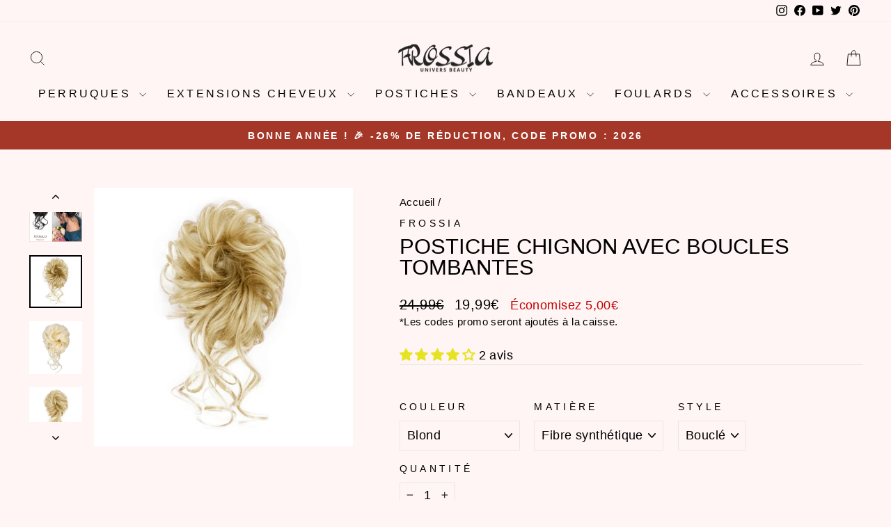

--- FILE ---
content_type: text/javascript; charset=utf-8
request_url: https://frossia.com/products/postiche-chignon-avec-boucles-tombantes.js
body_size: 2335
content:
{"id":7924912914666,"title":"Postiche Chignon avec Boucles Tombantes","handle":"postiche-chignon-avec-boucles-tombantes","description":"\u003ch2\u003ePostiche chignon avec boucles tombantes qui peut être attaché facilement avec son élastique intégré.\u003c\/h2\u003e\n\u003cp\u003eTout d’abord, cet rajout de cheveux pour femme est conçu pour réaliser facilement une coiffure chignon avec jolies boucles tombantes. De plus, le faux chignon avec cheveux tombantes bouclés est indétectable et semble à des vrais cheveux humains. Effectivement, c'est la meilleure solution pour coiffer facilement vos cheveux pour une fête, une soirée ou une occasion spéciale.\u003c\/p\u003e\n\u003cp style=\"text-decoration: underline;\"\u003eCaractéristiques :\u003c\/p\u003e\n\u003cul\u003e\n\u003cli\u003eType : Extension de cheveux pour chignon.\u003c\/li\u003e\n\u003cli\u003eMatière : Fibre synthétique de haute qualité résistante à la chaleur.\u003c\/li\u003e\n\u003cli\u003eAspect de cheveux naturel, comme les vrai cheveux humains.\u003c\/li\u003e\n\u003cli\u003eType Cheveux : Bouclés.\u003c\/li\u003e\n\u003cli\u003eCouleurs : Blonds, Blond Méché, Roux, Châtain Méché, Châtain, Brun, Brun Méché, Noir, Gris, Rouge.\u003c\/li\u003e\n\u003cli\u003eSystème d'accroche : Chouchou élastique extensible.\u003c\/li\u003e\n\u003cli\u003ePoids : 45 g.\u003c\/li\u003e\n\u003c\/ul\u003e\n\u003cp\u003eN'hésitez pas à découvrir toute la collection de \u003ca href=\"https:\/\/frossia.com\/collections\/postiche-chignon\" title=\"Postiche Chignons\" target=\"_blank\"\u003ePostiche Chignons\u003c\/a\u003e, ainsi que toutes nos \u003ca href=\"https:\/\/frossia.com\/collections\/postiche\" title=\"postiches\" target=\"_blank\"\u003epostiches\u003c\/a\u003e pour femme.\u003cbr\u003eSi vous souhaitez voir un autre modèle, alors nous vous invitons à découvrir : \u003ca href=\"https:\/\/frossia.com\/collections\/postiche-chignon\/products\/faux-chignon\" title=\"Faux Chignon XXL\" target=\"_blank\"\u003eFaux Chignon XXL\u003c\/a\u003e.\u003c\/p\u003e","published_at":"2022-09-21T11:29:25+02:00","created_at":"2022-09-21T10:50:19+02:00","vendor":"Frossia","type":"Extensions de cheveux","tags":["boucles tombantes","bouclé","Bouclée","décoiffé","elastique","Extension Cheveux","mariage","synthétique"],"price":1999,"price_min":1999,"price_max":1999,"available":true,"price_varies":false,"compare_at_price":2499,"compare_at_price_min":2499,"compare_at_price_max":2499,"compare_at_price_varies":false,"variants":[{"id":43526742671594,"title":"Blond \/ Fibre synthétique \/ Bouclé","option1":"Blond","option2":"Fibre synthétique","option3":"Bouclé","sku":"PCBT#M22","requires_shipping":true,"taxable":false,"featured_image":{"id":38107926331626,"product_id":7924912914666,"position":2,"created_at":"2022-09-21T11:05:09+02:00","updated_at":"2022-09-21T11:21:18+02:00","alt":"Postiche Chignon avec Boucles Tombantes Blonde | Frossia","width":1080,"height":1080,"src":"https:\/\/cdn.shopify.com\/s\/files\/1\/0112\/5757\/7534\/products\/postiche-chignon-avec-boucles-tombantes-blond.png?v=1663752078","variant_ids":[43526742671594]},"available":true,"name":"Postiche Chignon avec Boucles Tombantes - Blond \/ Fibre synthétique \/ Bouclé","public_title":"Blond \/ Fibre synthétique \/ Bouclé","options":["Blond","Fibre synthétique","Bouclé"],"price":1999,"weight":90,"compare_at_price":2499,"inventory_management":"shopify","barcode":"","featured_media":{"alt":"Postiche Chignon avec Boucles Tombantes Blonde | Frossia","id":30716042739946,"position":2,"preview_image":{"aspect_ratio":1.0,"height":1080,"width":1080,"src":"https:\/\/cdn.shopify.com\/s\/files\/1\/0112\/5757\/7534\/products\/postiche-chignon-avec-boucles-tombantes-blond.png?v=1663752078"}},"requires_selling_plan":false,"selling_plan_allocations":[]},{"id":43526742638826,"title":"Blond Clair \/ Fibre synthétique \/ Bouclé","option1":"Blond Clair","option2":"Fibre synthétique","option3":"Bouclé","sku":"PCBT#613","requires_shipping":true,"taxable":false,"featured_image":{"id":38108032532714,"product_id":7924912914666,"position":3,"created_at":"2022-09-21T11:25:50+02:00","updated_at":"2022-09-21T11:25:56+02:00","alt":"Postiche Chignon avec Boucles Tombantes Blond Clair | Frossia","width":1080,"height":1080,"src":"https:\/\/cdn.shopify.com\/s\/files\/1\/0112\/5757\/7534\/products\/postiche-chignon-avec-boucles-tombantes-blond-clair.png?v=1663752356","variant_ids":[43526742638826]},"available":true,"name":"Postiche Chignon avec Boucles Tombantes - Blond Clair \/ Fibre synthétique \/ Bouclé","public_title":"Blond Clair \/ Fibre synthétique \/ Bouclé","options":["Blond Clair","Fibre synthétique","Bouclé"],"price":1999,"weight":90,"compare_at_price":2499,"inventory_management":"shopify","barcode":"","featured_media":{"alt":"Postiche Chignon avec Boucles Tombantes Blond Clair | Frossia","id":30716150677738,"position":3,"preview_image":{"aspect_ratio":1.0,"height":1080,"width":1080,"src":"https:\/\/cdn.shopify.com\/s\/files\/1\/0112\/5757\/7534\/products\/postiche-chignon-avec-boucles-tombantes-blond-clair.png?v=1663752356"}},"requires_selling_plan":false,"selling_plan_allocations":[]},{"id":43526742769898,"title":"Roux \/ Fibre synthétique \/ Bouclé","option1":"Roux","option2":"Fibre synthétique","option3":"Bouclé","sku":"PCBT#30","requires_shipping":true,"taxable":false,"featured_image":{"id":38107926921450,"product_id":7924912914666,"position":7,"created_at":"2022-09-21T11:05:09+02:00","updated_at":"2022-09-21T11:25:56+02:00","alt":"Postiche Chignon avec Boucles Tombantes Roux | Frossia","width":1080,"height":1080,"src":"https:\/\/cdn.shopify.com\/s\/files\/1\/0112\/5757\/7534\/products\/postiche-chignon-avec-boucles-tombantes-roux.png?v=1663752356","variant_ids":[43526742769898]},"available":true,"name":"Postiche Chignon avec Boucles Tombantes - Roux \/ Fibre synthétique \/ Bouclé","public_title":"Roux \/ Fibre synthétique \/ Bouclé","options":["Roux","Fibre synthétique","Bouclé"],"price":1999,"weight":90,"compare_at_price":2499,"inventory_management":"shopify","barcode":"","featured_media":{"alt":"Postiche Chignon avec Boucles Tombantes Roux | Frossia","id":30716043100394,"position":7,"preview_image":{"aspect_ratio":1.0,"height":1080,"width":1080,"src":"https:\/\/cdn.shopify.com\/s\/files\/1\/0112\/5757\/7534\/products\/postiche-chignon-avec-boucles-tombantes-roux.png?v=1663752356"}},"requires_selling_plan":false,"selling_plan_allocations":[]},{"id":43526742802666,"title":"Blond Méché \/ Fibre synthétique \/ Bouclé","option1":"Blond Méché","option2":"Fibre synthétique","option3":"Bouclé","sku":"PCBT#22H613","requires_shipping":true,"taxable":false,"featured_image":{"id":38107926462698,"product_id":7924912914666,"position":4,"created_at":"2022-09-21T11:05:09+02:00","updated_at":"2022-09-21T11:25:56+02:00","alt":"Postiche Chignon avec Boucles Tombantes Blond Clair Méché | Frossia","width":1080,"height":1080,"src":"https:\/\/cdn.shopify.com\/s\/files\/1\/0112\/5757\/7534\/products\/postiche-chignon-avec-boucles-tombantes-blond-clair-meche.png?v=1663752356","variant_ids":[43526742802666]},"available":true,"name":"Postiche Chignon avec Boucles Tombantes - Blond Méché \/ Fibre synthétique \/ Bouclé","public_title":"Blond Méché \/ Fibre synthétique \/ Bouclé","options":["Blond Méché","Fibre synthétique","Bouclé"],"price":1999,"weight":90,"compare_at_price":2499,"inventory_management":"shopify","barcode":"","featured_media":{"alt":"Postiche Chignon avec Boucles Tombantes Blond Clair Méché | Frossia","id":30716042674410,"position":4,"preview_image":{"aspect_ratio":1.0,"height":1080,"width":1080,"src":"https:\/\/cdn.shopify.com\/s\/files\/1\/0112\/5757\/7534\/products\/postiche-chignon-avec-boucles-tombantes-blond-clair-meche.png?v=1663752356"}},"requires_selling_plan":false,"selling_plan_allocations":[]},{"id":43526742835434,"title":"Caramel Méché \/ Fibre synthétique \/ Bouclé","option1":"Caramel Méché","option2":"Fibre synthétique","option3":"Bouclé","sku":"PCBT#24H613","requires_shipping":true,"taxable":false,"featured_image":{"id":38107926429930,"product_id":7924912914666,"position":5,"created_at":"2022-09-21T11:05:09+02:00","updated_at":"2022-09-21T11:25:56+02:00","alt":"Postiche Chignon avec Boucles Tombantes Blond Méché | Frossia","width":1080,"height":1080,"src":"https:\/\/cdn.shopify.com\/s\/files\/1\/0112\/5757\/7534\/products\/postiche-chignon-avec-boucles-tombantes-blond-meche.png?v=1663752356","variant_ids":[43526742835434]},"available":true,"name":"Postiche Chignon avec Boucles Tombantes - Caramel Méché \/ Fibre synthétique \/ Bouclé","public_title":"Caramel Méché \/ Fibre synthétique \/ Bouclé","options":["Caramel Méché","Fibre synthétique","Bouclé"],"price":1999,"weight":90,"compare_at_price":2499,"inventory_management":"shopify","barcode":"","featured_media":{"alt":"Postiche Chignon avec Boucles Tombantes Blond Méché | Frossia","id":30716042707178,"position":5,"preview_image":{"aspect_ratio":1.0,"height":1080,"width":1080,"src":"https:\/\/cdn.shopify.com\/s\/files\/1\/0112\/5757\/7534\/products\/postiche-chignon-avec-boucles-tombantes-blond-meche.png?v=1663752356"}},"requires_selling_plan":false,"selling_plan_allocations":[]},{"id":43526742868202,"title":"Châtain Méché \/ Fibre synthétique \/ Bouclé","option1":"Châtain Méché","option2":"Fibre synthétique","option3":"Bouclé","sku":"PCBT#27T613","requires_shipping":true,"taxable":false,"featured_image":{"id":38107926757610,"product_id":7924912914666,"position":6,"created_at":"2022-09-21T11:05:09+02:00","updated_at":"2022-09-21T11:25:56+02:00","alt":"Postiche Chignon avec Boucles Tombantes Chatain Méché | Frossia","width":1080,"height":1080,"src":"https:\/\/cdn.shopify.com\/s\/files\/1\/0112\/5757\/7534\/products\/postiche-chignon-avec-boucles-tombantes-chatain-meche.png?v=1663752356","variant_ids":[43526742868202]},"available":true,"name":"Postiche Chignon avec Boucles Tombantes - Châtain Méché \/ Fibre synthétique \/ Bouclé","public_title":"Châtain Méché \/ Fibre synthétique \/ Bouclé","options":["Châtain Méché","Fibre synthétique","Bouclé"],"price":1999,"weight":90,"compare_at_price":2499,"inventory_management":"shopify","barcode":"","featured_media":{"alt":"Postiche Chignon avec Boucles Tombantes Chatain Méché | Frossia","id":30716042871018,"position":6,"preview_image":{"aspect_ratio":1.0,"height":1080,"width":1080,"src":"https:\/\/cdn.shopify.com\/s\/files\/1\/0112\/5757\/7534\/products\/postiche-chignon-avec-boucles-tombantes-chatain-meche.png?v=1663752356"}},"requires_selling_plan":false,"selling_plan_allocations":[]},{"id":43526796738794,"title":"Brun Méché \/ Fibre synthétique \/ Bouclé","option1":"Brun Méché","option2":"Fibre synthétique","option3":"Bouclé","sku":"PCBT#6H613","requires_shipping":true,"taxable":false,"featured_image":{"id":38107927249130,"product_id":7924912914666,"position":11,"created_at":"2022-09-21T11:05:09+02:00","updated_at":"2022-09-21T11:25:56+02:00","alt":"Postiche Chignon avec Boucles Tombantes Brun Méché | Frossia","width":1080,"height":1080,"src":"https:\/\/cdn.shopify.com\/s\/files\/1\/0112\/5757\/7534\/products\/postiche-chignon-avec-boucles-tombantes-brun-meche.png?v=1663752356","variant_ids":[43526796738794]},"available":true,"name":"Postiche Chignon avec Boucles Tombantes - Brun Méché \/ Fibre synthétique \/ Bouclé","public_title":"Brun Méché \/ Fibre synthétique \/ Bouclé","options":["Brun Méché","Fibre synthétique","Bouclé"],"price":1999,"weight":90,"compare_at_price":2499,"inventory_management":"shopify","barcode":"","featured_media":{"alt":"Postiche Chignon avec Boucles Tombantes Brun Méché | Frossia","id":30716042772714,"position":11,"preview_image":{"aspect_ratio":1.0,"height":1080,"width":1080,"src":"https:\/\/cdn.shopify.com\/s\/files\/1\/0112\/5757\/7534\/products\/postiche-chignon-avec-boucles-tombantes-brun-meche.png?v=1663752356"}},"requires_selling_plan":false,"selling_plan_allocations":[]},{"id":43526742900970,"title":"Châtain Clair \/ Fibre synthétique \/ Bouclé","option1":"Châtain Clair","option2":"Fibre synthétique","option3":"Bouclé","sku":"PCBT#6","requires_shipping":true,"taxable":false,"featured_image":{"id":38107927150826,"product_id":7924912914666,"position":8,"created_at":"2022-09-21T11:05:09+02:00","updated_at":"2022-09-21T11:25:56+02:00","alt":"Postiche Chignon avec Boucles Tombantes Chatain Clair | Frossia","width":1080,"height":1080,"src":"https:\/\/cdn.shopify.com\/s\/files\/1\/0112\/5757\/7534\/products\/postiche-chignon-avec-boucles-tombantes-chatain-clair.png?v=1663752356","variant_ids":[43526742900970]},"available":true,"name":"Postiche Chignon avec Boucles Tombantes - Châtain Clair \/ Fibre synthétique \/ Bouclé","public_title":"Châtain Clair \/ Fibre synthétique \/ Bouclé","options":["Châtain Clair","Fibre synthétique","Bouclé"],"price":1999,"weight":90,"compare_at_price":2499,"inventory_management":"shopify","barcode":"","featured_media":{"alt":"Postiche Chignon avec Boucles Tombantes Chatain Clair | Frossia","id":30716042838250,"position":8,"preview_image":{"aspect_ratio":1.0,"height":1080,"width":1080,"src":"https:\/\/cdn.shopify.com\/s\/files\/1\/0112\/5757\/7534\/products\/postiche-chignon-avec-boucles-tombantes-chatain-clair.png?v=1663752356"}},"requires_selling_plan":false,"selling_plan_allocations":[]},{"id":43526742933738,"title":"Châtain \/ Fibre synthétique \/ Bouclé","option1":"Châtain","option2":"Fibre synthétique","option3":"Bouclé","sku":"PCBT#M2\/30","requires_shipping":true,"taxable":false,"featured_image":{"id":38107927183594,"product_id":7924912914666,"position":9,"created_at":"2022-09-21T11:05:09+02:00","updated_at":"2022-09-21T11:25:56+02:00","alt":"Postiche Chignon avec Boucles Tombantes Chatain | Frossia","width":1080,"height":1080,"src":"https:\/\/cdn.shopify.com\/s\/files\/1\/0112\/5757\/7534\/products\/postiche-chignon-avec-boucles-tombantes-chatain.png?v=1663752356","variant_ids":[43526742933738]},"available":true,"name":"Postiche Chignon avec Boucles Tombantes - Châtain \/ Fibre synthétique \/ Bouclé","public_title":"Châtain \/ Fibre synthétique \/ Bouclé","options":["Châtain","Fibre synthétique","Bouclé"],"price":1999,"weight":90,"compare_at_price":2499,"inventory_management":"shopify","barcode":"","featured_media":{"alt":"Postiche Chignon avec Boucles Tombantes Chatain | Frossia","id":30716042903786,"position":9,"preview_image":{"aspect_ratio":1.0,"height":1080,"width":1080,"src":"https:\/\/cdn.shopify.com\/s\/files\/1\/0112\/5757\/7534\/products\/postiche-chignon-avec-boucles-tombantes-chatain.png?v=1663752356"}},"requires_selling_plan":false,"selling_plan_allocations":[]},{"id":43526742999274,"title":"Brun \/ Fibre synthétique \/ Bouclé","option1":"Brun","option2":"Fibre synthétique","option3":"Bouclé","sku":"PCBT#2","requires_shipping":true,"taxable":false,"featured_image":{"id":38107926364394,"product_id":7924912914666,"position":13,"created_at":"2022-09-21T11:05:09+02:00","updated_at":"2022-09-21T11:25:56+02:00","alt":"Postiche Chignon avec Boucles Tombantes Brun | Frossia","width":1080,"height":1080,"src":"https:\/\/cdn.shopify.com\/s\/files\/1\/0112\/5757\/7534\/products\/postiche-chignon-avec-boucles-tombantes-brun.png?v=1663752356","variant_ids":[43526742999274]},"available":true,"name":"Postiche Chignon avec Boucles Tombantes - Brun \/ Fibre synthétique \/ Bouclé","public_title":"Brun \/ Fibre synthétique \/ Bouclé","options":["Brun","Fibre synthétique","Bouclé"],"price":1999,"weight":90,"compare_at_price":2499,"inventory_management":"shopify","barcode":"","featured_media":{"alt":"Postiche Chignon avec Boucles Tombantes Brun | Frossia","id":30716042805482,"position":13,"preview_image":{"aspect_ratio":1.0,"height":1080,"width":1080,"src":"https:\/\/cdn.shopify.com\/s\/files\/1\/0112\/5757\/7534\/products\/postiche-chignon-avec-boucles-tombantes-brun.png?v=1663752356"}},"requires_selling_plan":false,"selling_plan_allocations":[]},{"id":43526743032042,"title":"Noir \/ Fibre synthétique \/ Bouclé","option1":"Noir","option2":"Fibre synthétique","option3":"Bouclé","sku":"PCBT#1B","requires_shipping":true,"taxable":false,"featured_image":{"id":38107926298858,"product_id":7924912914666,"position":12,"created_at":"2022-09-21T11:05:09+02:00","updated_at":"2022-09-21T11:25:56+02:00","alt":"Postiche Chignon avec Boucles Tombantes Noir | Frossia","width":1080,"height":1080,"src":"https:\/\/cdn.shopify.com\/s\/files\/1\/0112\/5757\/7534\/products\/postiche-chignon-avec-boucles-tombantes-noir.png?v=1663752356","variant_ids":[43526743032042]},"available":true,"name":"Postiche Chignon avec Boucles Tombantes - Noir \/ Fibre synthétique \/ Bouclé","public_title":"Noir \/ Fibre synthétique \/ Bouclé","options":["Noir","Fibre synthétique","Bouclé"],"price":1999,"weight":90,"compare_at_price":2499,"inventory_management":"shopify","barcode":"","featured_media":{"alt":"Postiche Chignon avec Boucles Tombantes Noir | Frossia","id":30716043002090,"position":12,"preview_image":{"aspect_ratio":1.0,"height":1080,"width":1080,"src":"https:\/\/cdn.shopify.com\/s\/files\/1\/0112\/5757\/7534\/products\/postiche-chignon-avec-boucles-tombantes-noir.png?v=1663752356"}},"requires_selling_plan":false,"selling_plan_allocations":[]},{"id":43526743064810,"title":"Gris \/ Fibre synthétique \/ Bouclé","option1":"Gris","option2":"Fibre synthétique","option3":"Bouclé","sku":"PCBT#171","requires_shipping":true,"taxable":false,"featured_image":{"id":38107926561002,"product_id":7924912914666,"position":14,"created_at":"2022-09-21T11:05:09+02:00","updated_at":"2022-09-21T11:25:56+02:00","alt":"Postiche Chignon avec Boucles Tombantes Gris | Frossia","width":1080,"height":1080,"src":"https:\/\/cdn.shopify.com\/s\/files\/1\/0112\/5757\/7534\/products\/postiche-chignon-avec-boucles-tombantes-gris.png?v=1663752356","variant_ids":[43526743064810]},"available":true,"name":"Postiche Chignon avec Boucles Tombantes - Gris \/ Fibre synthétique \/ Bouclé","public_title":"Gris \/ Fibre synthétique \/ Bouclé","options":["Gris","Fibre synthétique","Bouclé"],"price":1999,"weight":90,"compare_at_price":2499,"inventory_management":"shopify","barcode":"","featured_media":{"alt":"Postiche Chignon avec Boucles Tombantes Gris | Frossia","id":30716042969322,"position":14,"preview_image":{"aspect_ratio":1.0,"height":1080,"width":1080,"src":"https:\/\/cdn.shopify.com\/s\/files\/1\/0112\/5757\/7534\/products\/postiche-chignon-avec-boucles-tombantes-gris.png?v=1663752356"}},"requires_selling_plan":false,"selling_plan_allocations":[]},{"id":43526743097578,"title":"Gris Clair \/ Fibre synthétique \/ Bouclé","option1":"Gris Clair","option2":"Fibre synthétique","option3":"Bouclé","sku":"PCBT#dimgray","requires_shipping":true,"taxable":false,"featured_image":{"id":38107926397162,"product_id":7924912914666,"position":15,"created_at":"2022-09-21T11:05:09+02:00","updated_at":"2022-09-21T11:25:56+02:00","alt":"Postiche Chignon avec Boucles Tombantes Gris Clair | Frossia","width":1080,"height":1080,"src":"https:\/\/cdn.shopify.com\/s\/files\/1\/0112\/5757\/7534\/products\/postiche-chignon-avec-boucles-tombantes-gris-clair.png?v=1663752356","variant_ids":[43526743097578]},"available":true,"name":"Postiche Chignon avec Boucles Tombantes - Gris Clair \/ Fibre synthétique \/ Bouclé","public_title":"Gris Clair \/ Fibre synthétique \/ Bouclé","options":["Gris Clair","Fibre synthétique","Bouclé"],"price":1999,"weight":90,"compare_at_price":2499,"inventory_management":"shopify","barcode":"","featured_media":{"alt":"Postiche Chignon avec Boucles Tombantes Gris Clair | Frossia","id":30716042936554,"position":15,"preview_image":{"aspect_ratio":1.0,"height":1080,"width":1080,"src":"https:\/\/cdn.shopify.com\/s\/files\/1\/0112\/5757\/7534\/products\/postiche-chignon-avec-boucles-tombantes-gris-clair.png?v=1663752356"}},"requires_selling_plan":false,"selling_plan_allocations":[]},{"id":43526743130346,"title":"Auburn \/ Fibre synthétique \/ Bouclé","option1":"Auburn","option2":"Fibre synthétique","option3":"Bouclé","sku":"PCBT#33","requires_shipping":true,"taxable":false,"featured_image":{"id":38107927085290,"product_id":7924912914666,"position":10,"created_at":"2022-09-21T11:05:09+02:00","updated_at":"2022-09-21T11:25:56+02:00","alt":"Postiche Chignon avec Boucles Tombantes Chatain Acajou | Frossia","width":1080,"height":1080,"src":"https:\/\/cdn.shopify.com\/s\/files\/1\/0112\/5757\/7534\/products\/postiche-chignon-avec-boucles-tombantes-acajou.png?v=1663752356","variant_ids":[43526743130346]},"available":true,"name":"Postiche Chignon avec Boucles Tombantes - Auburn \/ Fibre synthétique \/ Bouclé","public_title":"Auburn \/ Fibre synthétique \/ Bouclé","options":["Auburn","Fibre synthétique","Bouclé"],"price":1999,"weight":90,"compare_at_price":2499,"inventory_management":"shopify","barcode":"","featured_media":{"alt":"Postiche Chignon avec Boucles Tombantes Chatain Acajou | Frossia","id":30716042641642,"position":10,"preview_image":{"aspect_ratio":1.0,"height":1080,"width":1080,"src":"https:\/\/cdn.shopify.com\/s\/files\/1\/0112\/5757\/7534\/products\/postiche-chignon-avec-boucles-tombantes-acajou.png?v=1663752356"}},"requires_selling_plan":false,"selling_plan_allocations":[]},{"id":43526743163114,"title":"Rouge \/ Fibre synthétique \/ Bouclé","option1":"Rouge","option2":"Fibre synthétique","option3":"Bouclé","sku":"PCBT##burg","requires_shipping":true,"taxable":false,"featured_image":{"id":38107927118058,"product_id":7924912914666,"position":16,"created_at":"2022-09-21T11:05:09+02:00","updated_at":"2022-09-21T11:25:56+02:00","alt":"Postiche Chignon avec Boucles Tombantes Rouge | Frossia","width":1080,"height":1080,"src":"https:\/\/cdn.shopify.com\/s\/files\/1\/0112\/5757\/7534\/products\/postiche-chignon-avec-boucles-tombantes-rouge.png?v=1663752356","variant_ids":[43526743163114]},"available":true,"name":"Postiche Chignon avec Boucles Tombantes - Rouge \/ Fibre synthétique \/ Bouclé","public_title":"Rouge \/ Fibre synthétique \/ Bouclé","options":["Rouge","Fibre synthétique","Bouclé"],"price":1999,"weight":90,"compare_at_price":2499,"inventory_management":"shopify","barcode":"","featured_media":{"alt":"Postiche Chignon avec Boucles Tombantes Rouge | Frossia","id":30716043034858,"position":16,"preview_image":{"aspect_ratio":1.0,"height":1080,"width":1080,"src":"https:\/\/cdn.shopify.com\/s\/files\/1\/0112\/5757\/7534\/products\/postiche-chignon-avec-boucles-tombantes-rouge.png?v=1663752356"}},"requires_selling_plan":false,"selling_plan_allocations":[]}],"images":["\/\/cdn.shopify.com\/s\/files\/1\/0112\/5757\/7534\/products\/postiche-chignon-avec-boucles-tombantes.png?v=1663752078","\/\/cdn.shopify.com\/s\/files\/1\/0112\/5757\/7534\/products\/postiche-chignon-avec-boucles-tombantes-blond.png?v=1663752078","\/\/cdn.shopify.com\/s\/files\/1\/0112\/5757\/7534\/products\/postiche-chignon-avec-boucles-tombantes-blond-clair.png?v=1663752356","\/\/cdn.shopify.com\/s\/files\/1\/0112\/5757\/7534\/products\/postiche-chignon-avec-boucles-tombantes-blond-clair-meche.png?v=1663752356","\/\/cdn.shopify.com\/s\/files\/1\/0112\/5757\/7534\/products\/postiche-chignon-avec-boucles-tombantes-blond-meche.png?v=1663752356","\/\/cdn.shopify.com\/s\/files\/1\/0112\/5757\/7534\/products\/postiche-chignon-avec-boucles-tombantes-chatain-meche.png?v=1663752356","\/\/cdn.shopify.com\/s\/files\/1\/0112\/5757\/7534\/products\/postiche-chignon-avec-boucles-tombantes-roux.png?v=1663752356","\/\/cdn.shopify.com\/s\/files\/1\/0112\/5757\/7534\/products\/postiche-chignon-avec-boucles-tombantes-chatain-clair.png?v=1663752356","\/\/cdn.shopify.com\/s\/files\/1\/0112\/5757\/7534\/products\/postiche-chignon-avec-boucles-tombantes-chatain.png?v=1663752356","\/\/cdn.shopify.com\/s\/files\/1\/0112\/5757\/7534\/products\/postiche-chignon-avec-boucles-tombantes-acajou.png?v=1663752356","\/\/cdn.shopify.com\/s\/files\/1\/0112\/5757\/7534\/products\/postiche-chignon-avec-boucles-tombantes-brun-meche.png?v=1663752356","\/\/cdn.shopify.com\/s\/files\/1\/0112\/5757\/7534\/products\/postiche-chignon-avec-boucles-tombantes-noir.png?v=1663752356","\/\/cdn.shopify.com\/s\/files\/1\/0112\/5757\/7534\/products\/postiche-chignon-avec-boucles-tombantes-brun.png?v=1663752356","\/\/cdn.shopify.com\/s\/files\/1\/0112\/5757\/7534\/products\/postiche-chignon-avec-boucles-tombantes-gris.png?v=1663752356","\/\/cdn.shopify.com\/s\/files\/1\/0112\/5757\/7534\/products\/postiche-chignon-avec-boucles-tombantes-gris-clair.png?v=1663752356","\/\/cdn.shopify.com\/s\/files\/1\/0112\/5757\/7534\/products\/postiche-chignon-avec-boucles-tombantes-rouge.png?v=1663752356"],"featured_image":"\/\/cdn.shopify.com\/s\/files\/1\/0112\/5757\/7534\/products\/postiche-chignon-avec-boucles-tombantes.png?v=1663752078","options":[{"name":"Couleur","position":1,"values":["Blond","Blond Clair","Roux","Blond Méché","Caramel Méché","Châtain Méché","Brun Méché","Châtain Clair","Châtain","Brun","Noir","Gris","Gris Clair","Auburn","Rouge"]},{"name":"Matière","position":2,"values":["Fibre synthétique"]},{"name":"Style","position":3,"values":["Bouclé"]}],"url":"\/products\/postiche-chignon-avec-boucles-tombantes","media":[{"alt":"Postiche Chignon avec Boucles Tombantes | Frossia","id":30716122038506,"position":1,"preview_image":{"aspect_ratio":1.0,"height":1080,"width":1080,"src":"https:\/\/cdn.shopify.com\/s\/files\/1\/0112\/5757\/7534\/products\/postiche-chignon-avec-boucles-tombantes.png?v=1663752078"},"aspect_ratio":1.0,"height":1080,"media_type":"image","src":"https:\/\/cdn.shopify.com\/s\/files\/1\/0112\/5757\/7534\/products\/postiche-chignon-avec-boucles-tombantes.png?v=1663752078","width":1080},{"alt":"Postiche Chignon avec Boucles Tombantes Blonde | Frossia","id":30716042739946,"position":2,"preview_image":{"aspect_ratio":1.0,"height":1080,"width":1080,"src":"https:\/\/cdn.shopify.com\/s\/files\/1\/0112\/5757\/7534\/products\/postiche-chignon-avec-boucles-tombantes-blond.png?v=1663752078"},"aspect_ratio":1.0,"height":1080,"media_type":"image","src":"https:\/\/cdn.shopify.com\/s\/files\/1\/0112\/5757\/7534\/products\/postiche-chignon-avec-boucles-tombantes-blond.png?v=1663752078","width":1080},{"alt":"Postiche Chignon avec Boucles Tombantes Blond Clair | Frossia","id":30716150677738,"position":3,"preview_image":{"aspect_ratio":1.0,"height":1080,"width":1080,"src":"https:\/\/cdn.shopify.com\/s\/files\/1\/0112\/5757\/7534\/products\/postiche-chignon-avec-boucles-tombantes-blond-clair.png?v=1663752356"},"aspect_ratio":1.0,"height":1080,"media_type":"image","src":"https:\/\/cdn.shopify.com\/s\/files\/1\/0112\/5757\/7534\/products\/postiche-chignon-avec-boucles-tombantes-blond-clair.png?v=1663752356","width":1080},{"alt":"Postiche Chignon avec Boucles Tombantes Blond Clair Méché | Frossia","id":30716042674410,"position":4,"preview_image":{"aspect_ratio":1.0,"height":1080,"width":1080,"src":"https:\/\/cdn.shopify.com\/s\/files\/1\/0112\/5757\/7534\/products\/postiche-chignon-avec-boucles-tombantes-blond-clair-meche.png?v=1663752356"},"aspect_ratio":1.0,"height":1080,"media_type":"image","src":"https:\/\/cdn.shopify.com\/s\/files\/1\/0112\/5757\/7534\/products\/postiche-chignon-avec-boucles-tombantes-blond-clair-meche.png?v=1663752356","width":1080},{"alt":"Postiche Chignon avec Boucles Tombantes Blond Méché | Frossia","id":30716042707178,"position":5,"preview_image":{"aspect_ratio":1.0,"height":1080,"width":1080,"src":"https:\/\/cdn.shopify.com\/s\/files\/1\/0112\/5757\/7534\/products\/postiche-chignon-avec-boucles-tombantes-blond-meche.png?v=1663752356"},"aspect_ratio":1.0,"height":1080,"media_type":"image","src":"https:\/\/cdn.shopify.com\/s\/files\/1\/0112\/5757\/7534\/products\/postiche-chignon-avec-boucles-tombantes-blond-meche.png?v=1663752356","width":1080},{"alt":"Postiche Chignon avec Boucles Tombantes Chatain Méché | Frossia","id":30716042871018,"position":6,"preview_image":{"aspect_ratio":1.0,"height":1080,"width":1080,"src":"https:\/\/cdn.shopify.com\/s\/files\/1\/0112\/5757\/7534\/products\/postiche-chignon-avec-boucles-tombantes-chatain-meche.png?v=1663752356"},"aspect_ratio":1.0,"height":1080,"media_type":"image","src":"https:\/\/cdn.shopify.com\/s\/files\/1\/0112\/5757\/7534\/products\/postiche-chignon-avec-boucles-tombantes-chatain-meche.png?v=1663752356","width":1080},{"alt":"Postiche Chignon avec Boucles Tombantes Roux | Frossia","id":30716043100394,"position":7,"preview_image":{"aspect_ratio":1.0,"height":1080,"width":1080,"src":"https:\/\/cdn.shopify.com\/s\/files\/1\/0112\/5757\/7534\/products\/postiche-chignon-avec-boucles-tombantes-roux.png?v=1663752356"},"aspect_ratio":1.0,"height":1080,"media_type":"image","src":"https:\/\/cdn.shopify.com\/s\/files\/1\/0112\/5757\/7534\/products\/postiche-chignon-avec-boucles-tombantes-roux.png?v=1663752356","width":1080},{"alt":"Postiche Chignon avec Boucles Tombantes Chatain Clair | Frossia","id":30716042838250,"position":8,"preview_image":{"aspect_ratio":1.0,"height":1080,"width":1080,"src":"https:\/\/cdn.shopify.com\/s\/files\/1\/0112\/5757\/7534\/products\/postiche-chignon-avec-boucles-tombantes-chatain-clair.png?v=1663752356"},"aspect_ratio":1.0,"height":1080,"media_type":"image","src":"https:\/\/cdn.shopify.com\/s\/files\/1\/0112\/5757\/7534\/products\/postiche-chignon-avec-boucles-tombantes-chatain-clair.png?v=1663752356","width":1080},{"alt":"Postiche Chignon avec Boucles Tombantes Chatain | Frossia","id":30716042903786,"position":9,"preview_image":{"aspect_ratio":1.0,"height":1080,"width":1080,"src":"https:\/\/cdn.shopify.com\/s\/files\/1\/0112\/5757\/7534\/products\/postiche-chignon-avec-boucles-tombantes-chatain.png?v=1663752356"},"aspect_ratio":1.0,"height":1080,"media_type":"image","src":"https:\/\/cdn.shopify.com\/s\/files\/1\/0112\/5757\/7534\/products\/postiche-chignon-avec-boucles-tombantes-chatain.png?v=1663752356","width":1080},{"alt":"Postiche Chignon avec Boucles Tombantes Chatain Acajou | Frossia","id":30716042641642,"position":10,"preview_image":{"aspect_ratio":1.0,"height":1080,"width":1080,"src":"https:\/\/cdn.shopify.com\/s\/files\/1\/0112\/5757\/7534\/products\/postiche-chignon-avec-boucles-tombantes-acajou.png?v=1663752356"},"aspect_ratio":1.0,"height":1080,"media_type":"image","src":"https:\/\/cdn.shopify.com\/s\/files\/1\/0112\/5757\/7534\/products\/postiche-chignon-avec-boucles-tombantes-acajou.png?v=1663752356","width":1080},{"alt":"Postiche Chignon avec Boucles Tombantes Brun Méché | Frossia","id":30716042772714,"position":11,"preview_image":{"aspect_ratio":1.0,"height":1080,"width":1080,"src":"https:\/\/cdn.shopify.com\/s\/files\/1\/0112\/5757\/7534\/products\/postiche-chignon-avec-boucles-tombantes-brun-meche.png?v=1663752356"},"aspect_ratio":1.0,"height":1080,"media_type":"image","src":"https:\/\/cdn.shopify.com\/s\/files\/1\/0112\/5757\/7534\/products\/postiche-chignon-avec-boucles-tombantes-brun-meche.png?v=1663752356","width":1080},{"alt":"Postiche Chignon avec Boucles Tombantes Noir | Frossia","id":30716043002090,"position":12,"preview_image":{"aspect_ratio":1.0,"height":1080,"width":1080,"src":"https:\/\/cdn.shopify.com\/s\/files\/1\/0112\/5757\/7534\/products\/postiche-chignon-avec-boucles-tombantes-noir.png?v=1663752356"},"aspect_ratio":1.0,"height":1080,"media_type":"image","src":"https:\/\/cdn.shopify.com\/s\/files\/1\/0112\/5757\/7534\/products\/postiche-chignon-avec-boucles-tombantes-noir.png?v=1663752356","width":1080},{"alt":"Postiche Chignon avec Boucles Tombantes Brun | Frossia","id":30716042805482,"position":13,"preview_image":{"aspect_ratio":1.0,"height":1080,"width":1080,"src":"https:\/\/cdn.shopify.com\/s\/files\/1\/0112\/5757\/7534\/products\/postiche-chignon-avec-boucles-tombantes-brun.png?v=1663752356"},"aspect_ratio":1.0,"height":1080,"media_type":"image","src":"https:\/\/cdn.shopify.com\/s\/files\/1\/0112\/5757\/7534\/products\/postiche-chignon-avec-boucles-tombantes-brun.png?v=1663752356","width":1080},{"alt":"Postiche Chignon avec Boucles Tombantes Gris | Frossia","id":30716042969322,"position":14,"preview_image":{"aspect_ratio":1.0,"height":1080,"width":1080,"src":"https:\/\/cdn.shopify.com\/s\/files\/1\/0112\/5757\/7534\/products\/postiche-chignon-avec-boucles-tombantes-gris.png?v=1663752356"},"aspect_ratio":1.0,"height":1080,"media_type":"image","src":"https:\/\/cdn.shopify.com\/s\/files\/1\/0112\/5757\/7534\/products\/postiche-chignon-avec-boucles-tombantes-gris.png?v=1663752356","width":1080},{"alt":"Postiche Chignon avec Boucles Tombantes Gris Clair | Frossia","id":30716042936554,"position":15,"preview_image":{"aspect_ratio":1.0,"height":1080,"width":1080,"src":"https:\/\/cdn.shopify.com\/s\/files\/1\/0112\/5757\/7534\/products\/postiche-chignon-avec-boucles-tombantes-gris-clair.png?v=1663752356"},"aspect_ratio":1.0,"height":1080,"media_type":"image","src":"https:\/\/cdn.shopify.com\/s\/files\/1\/0112\/5757\/7534\/products\/postiche-chignon-avec-boucles-tombantes-gris-clair.png?v=1663752356","width":1080},{"alt":"Postiche Chignon avec Boucles Tombantes Rouge | Frossia","id":30716043034858,"position":16,"preview_image":{"aspect_ratio":1.0,"height":1080,"width":1080,"src":"https:\/\/cdn.shopify.com\/s\/files\/1\/0112\/5757\/7534\/products\/postiche-chignon-avec-boucles-tombantes-rouge.png?v=1663752356"},"aspect_ratio":1.0,"height":1080,"media_type":"image","src":"https:\/\/cdn.shopify.com\/s\/files\/1\/0112\/5757\/7534\/products\/postiche-chignon-avec-boucles-tombantes-rouge.png?v=1663752356","width":1080}],"requires_selling_plan":false,"selling_plan_groups":[]}

--- FILE ---
content_type: text/javascript; charset=utf-8
request_url: https://frossia.com/products/postiche-chignon-avec-boucles-tombantes.js
body_size: 1858
content:
{"id":7924912914666,"title":"Postiche Chignon avec Boucles Tombantes","handle":"postiche-chignon-avec-boucles-tombantes","description":"\u003ch2\u003ePostiche chignon avec boucles tombantes qui peut être attaché facilement avec son élastique intégré.\u003c\/h2\u003e\n\u003cp\u003eTout d’abord, cet rajout de cheveux pour femme est conçu pour réaliser facilement une coiffure chignon avec jolies boucles tombantes. De plus, le faux chignon avec cheveux tombantes bouclés est indétectable et semble à des vrais cheveux humains. Effectivement, c'est la meilleure solution pour coiffer facilement vos cheveux pour une fête, une soirée ou une occasion spéciale.\u003c\/p\u003e\n\u003cp style=\"text-decoration: underline;\"\u003eCaractéristiques :\u003c\/p\u003e\n\u003cul\u003e\n\u003cli\u003eType : Extension de cheveux pour chignon.\u003c\/li\u003e\n\u003cli\u003eMatière : Fibre synthétique de haute qualité résistante à la chaleur.\u003c\/li\u003e\n\u003cli\u003eAspect de cheveux naturel, comme les vrai cheveux humains.\u003c\/li\u003e\n\u003cli\u003eType Cheveux : Bouclés.\u003c\/li\u003e\n\u003cli\u003eCouleurs : Blonds, Blond Méché, Roux, Châtain Méché, Châtain, Brun, Brun Méché, Noir, Gris, Rouge.\u003c\/li\u003e\n\u003cli\u003eSystème d'accroche : Chouchou élastique extensible.\u003c\/li\u003e\n\u003cli\u003ePoids : 45 g.\u003c\/li\u003e\n\u003c\/ul\u003e\n\u003cp\u003eN'hésitez pas à découvrir toute la collection de \u003ca href=\"https:\/\/frossia.com\/collections\/postiche-chignon\" title=\"Postiche Chignons\" target=\"_blank\"\u003ePostiche Chignons\u003c\/a\u003e, ainsi que toutes nos \u003ca href=\"https:\/\/frossia.com\/collections\/postiche\" title=\"postiches\" target=\"_blank\"\u003epostiches\u003c\/a\u003e pour femme.\u003cbr\u003eSi vous souhaitez voir un autre modèle, alors nous vous invitons à découvrir : \u003ca href=\"https:\/\/frossia.com\/collections\/postiche-chignon\/products\/faux-chignon\" title=\"Faux Chignon XXL\" target=\"_blank\"\u003eFaux Chignon XXL\u003c\/a\u003e.\u003c\/p\u003e","published_at":"2022-09-21T11:29:25+02:00","created_at":"2022-09-21T10:50:19+02:00","vendor":"Frossia","type":"Extensions de cheveux","tags":["boucles tombantes","bouclé","Bouclée","décoiffé","elastique","Extension Cheveux","mariage","synthétique"],"price":1999,"price_min":1999,"price_max":1999,"available":true,"price_varies":false,"compare_at_price":2499,"compare_at_price_min":2499,"compare_at_price_max":2499,"compare_at_price_varies":false,"variants":[{"id":43526742671594,"title":"Blond \/ Fibre synthétique \/ Bouclé","option1":"Blond","option2":"Fibre synthétique","option3":"Bouclé","sku":"PCBT#M22","requires_shipping":true,"taxable":false,"featured_image":{"id":38107926331626,"product_id":7924912914666,"position":2,"created_at":"2022-09-21T11:05:09+02:00","updated_at":"2022-09-21T11:21:18+02:00","alt":"Postiche Chignon avec Boucles Tombantes Blonde | Frossia","width":1080,"height":1080,"src":"https:\/\/cdn.shopify.com\/s\/files\/1\/0112\/5757\/7534\/products\/postiche-chignon-avec-boucles-tombantes-blond.png?v=1663752078","variant_ids":[43526742671594]},"available":true,"name":"Postiche Chignon avec Boucles Tombantes - Blond \/ Fibre synthétique \/ Bouclé","public_title":"Blond \/ Fibre synthétique \/ Bouclé","options":["Blond","Fibre synthétique","Bouclé"],"price":1999,"weight":90,"compare_at_price":2499,"inventory_management":"shopify","barcode":"","featured_media":{"alt":"Postiche Chignon avec Boucles Tombantes Blonde | Frossia","id":30716042739946,"position":2,"preview_image":{"aspect_ratio":1.0,"height":1080,"width":1080,"src":"https:\/\/cdn.shopify.com\/s\/files\/1\/0112\/5757\/7534\/products\/postiche-chignon-avec-boucles-tombantes-blond.png?v=1663752078"}},"requires_selling_plan":false,"selling_plan_allocations":[]},{"id":43526742638826,"title":"Blond Clair \/ Fibre synthétique \/ Bouclé","option1":"Blond Clair","option2":"Fibre synthétique","option3":"Bouclé","sku":"PCBT#613","requires_shipping":true,"taxable":false,"featured_image":{"id":38108032532714,"product_id":7924912914666,"position":3,"created_at":"2022-09-21T11:25:50+02:00","updated_at":"2022-09-21T11:25:56+02:00","alt":"Postiche Chignon avec Boucles Tombantes Blond Clair | Frossia","width":1080,"height":1080,"src":"https:\/\/cdn.shopify.com\/s\/files\/1\/0112\/5757\/7534\/products\/postiche-chignon-avec-boucles-tombantes-blond-clair.png?v=1663752356","variant_ids":[43526742638826]},"available":true,"name":"Postiche Chignon avec Boucles Tombantes - Blond Clair \/ Fibre synthétique \/ Bouclé","public_title":"Blond Clair \/ Fibre synthétique \/ Bouclé","options":["Blond Clair","Fibre synthétique","Bouclé"],"price":1999,"weight":90,"compare_at_price":2499,"inventory_management":"shopify","barcode":"","featured_media":{"alt":"Postiche Chignon avec Boucles Tombantes Blond Clair | Frossia","id":30716150677738,"position":3,"preview_image":{"aspect_ratio":1.0,"height":1080,"width":1080,"src":"https:\/\/cdn.shopify.com\/s\/files\/1\/0112\/5757\/7534\/products\/postiche-chignon-avec-boucles-tombantes-blond-clair.png?v=1663752356"}},"requires_selling_plan":false,"selling_plan_allocations":[]},{"id":43526742769898,"title":"Roux \/ Fibre synthétique \/ Bouclé","option1":"Roux","option2":"Fibre synthétique","option3":"Bouclé","sku":"PCBT#30","requires_shipping":true,"taxable":false,"featured_image":{"id":38107926921450,"product_id":7924912914666,"position":7,"created_at":"2022-09-21T11:05:09+02:00","updated_at":"2022-09-21T11:25:56+02:00","alt":"Postiche Chignon avec Boucles Tombantes Roux | Frossia","width":1080,"height":1080,"src":"https:\/\/cdn.shopify.com\/s\/files\/1\/0112\/5757\/7534\/products\/postiche-chignon-avec-boucles-tombantes-roux.png?v=1663752356","variant_ids":[43526742769898]},"available":true,"name":"Postiche Chignon avec Boucles Tombantes - Roux \/ Fibre synthétique \/ Bouclé","public_title":"Roux \/ Fibre synthétique \/ Bouclé","options":["Roux","Fibre synthétique","Bouclé"],"price":1999,"weight":90,"compare_at_price":2499,"inventory_management":"shopify","barcode":"","featured_media":{"alt":"Postiche Chignon avec Boucles Tombantes Roux | Frossia","id":30716043100394,"position":7,"preview_image":{"aspect_ratio":1.0,"height":1080,"width":1080,"src":"https:\/\/cdn.shopify.com\/s\/files\/1\/0112\/5757\/7534\/products\/postiche-chignon-avec-boucles-tombantes-roux.png?v=1663752356"}},"requires_selling_plan":false,"selling_plan_allocations":[]},{"id":43526742802666,"title":"Blond Méché \/ Fibre synthétique \/ Bouclé","option1":"Blond Méché","option2":"Fibre synthétique","option3":"Bouclé","sku":"PCBT#22H613","requires_shipping":true,"taxable":false,"featured_image":{"id":38107926462698,"product_id":7924912914666,"position":4,"created_at":"2022-09-21T11:05:09+02:00","updated_at":"2022-09-21T11:25:56+02:00","alt":"Postiche Chignon avec Boucles Tombantes Blond Clair Méché | Frossia","width":1080,"height":1080,"src":"https:\/\/cdn.shopify.com\/s\/files\/1\/0112\/5757\/7534\/products\/postiche-chignon-avec-boucles-tombantes-blond-clair-meche.png?v=1663752356","variant_ids":[43526742802666]},"available":true,"name":"Postiche Chignon avec Boucles Tombantes - Blond Méché \/ Fibre synthétique \/ Bouclé","public_title":"Blond Méché \/ Fibre synthétique \/ Bouclé","options":["Blond Méché","Fibre synthétique","Bouclé"],"price":1999,"weight":90,"compare_at_price":2499,"inventory_management":"shopify","barcode":"","featured_media":{"alt":"Postiche Chignon avec Boucles Tombantes Blond Clair Méché | Frossia","id":30716042674410,"position":4,"preview_image":{"aspect_ratio":1.0,"height":1080,"width":1080,"src":"https:\/\/cdn.shopify.com\/s\/files\/1\/0112\/5757\/7534\/products\/postiche-chignon-avec-boucles-tombantes-blond-clair-meche.png?v=1663752356"}},"requires_selling_plan":false,"selling_plan_allocations":[]},{"id":43526742835434,"title":"Caramel Méché \/ Fibre synthétique \/ Bouclé","option1":"Caramel Méché","option2":"Fibre synthétique","option3":"Bouclé","sku":"PCBT#24H613","requires_shipping":true,"taxable":false,"featured_image":{"id":38107926429930,"product_id":7924912914666,"position":5,"created_at":"2022-09-21T11:05:09+02:00","updated_at":"2022-09-21T11:25:56+02:00","alt":"Postiche Chignon avec Boucles Tombantes Blond Méché | Frossia","width":1080,"height":1080,"src":"https:\/\/cdn.shopify.com\/s\/files\/1\/0112\/5757\/7534\/products\/postiche-chignon-avec-boucles-tombantes-blond-meche.png?v=1663752356","variant_ids":[43526742835434]},"available":true,"name":"Postiche Chignon avec Boucles Tombantes - Caramel Méché \/ Fibre synthétique \/ Bouclé","public_title":"Caramel Méché \/ Fibre synthétique \/ Bouclé","options":["Caramel Méché","Fibre synthétique","Bouclé"],"price":1999,"weight":90,"compare_at_price":2499,"inventory_management":"shopify","barcode":"","featured_media":{"alt":"Postiche Chignon avec Boucles Tombantes Blond Méché | Frossia","id":30716042707178,"position":5,"preview_image":{"aspect_ratio":1.0,"height":1080,"width":1080,"src":"https:\/\/cdn.shopify.com\/s\/files\/1\/0112\/5757\/7534\/products\/postiche-chignon-avec-boucles-tombantes-blond-meche.png?v=1663752356"}},"requires_selling_plan":false,"selling_plan_allocations":[]},{"id":43526742868202,"title":"Châtain Méché \/ Fibre synthétique \/ Bouclé","option1":"Châtain Méché","option2":"Fibre synthétique","option3":"Bouclé","sku":"PCBT#27T613","requires_shipping":true,"taxable":false,"featured_image":{"id":38107926757610,"product_id":7924912914666,"position":6,"created_at":"2022-09-21T11:05:09+02:00","updated_at":"2022-09-21T11:25:56+02:00","alt":"Postiche Chignon avec Boucles Tombantes Chatain Méché | Frossia","width":1080,"height":1080,"src":"https:\/\/cdn.shopify.com\/s\/files\/1\/0112\/5757\/7534\/products\/postiche-chignon-avec-boucles-tombantes-chatain-meche.png?v=1663752356","variant_ids":[43526742868202]},"available":true,"name":"Postiche Chignon avec Boucles Tombantes - Châtain Méché \/ Fibre synthétique \/ Bouclé","public_title":"Châtain Méché \/ Fibre synthétique \/ Bouclé","options":["Châtain Méché","Fibre synthétique","Bouclé"],"price":1999,"weight":90,"compare_at_price":2499,"inventory_management":"shopify","barcode":"","featured_media":{"alt":"Postiche Chignon avec Boucles Tombantes Chatain Méché | Frossia","id":30716042871018,"position":6,"preview_image":{"aspect_ratio":1.0,"height":1080,"width":1080,"src":"https:\/\/cdn.shopify.com\/s\/files\/1\/0112\/5757\/7534\/products\/postiche-chignon-avec-boucles-tombantes-chatain-meche.png?v=1663752356"}},"requires_selling_plan":false,"selling_plan_allocations":[]},{"id":43526796738794,"title":"Brun Méché \/ Fibre synthétique \/ Bouclé","option1":"Brun Méché","option2":"Fibre synthétique","option3":"Bouclé","sku":"PCBT#6H613","requires_shipping":true,"taxable":false,"featured_image":{"id":38107927249130,"product_id":7924912914666,"position":11,"created_at":"2022-09-21T11:05:09+02:00","updated_at":"2022-09-21T11:25:56+02:00","alt":"Postiche Chignon avec Boucles Tombantes Brun Méché | Frossia","width":1080,"height":1080,"src":"https:\/\/cdn.shopify.com\/s\/files\/1\/0112\/5757\/7534\/products\/postiche-chignon-avec-boucles-tombantes-brun-meche.png?v=1663752356","variant_ids":[43526796738794]},"available":true,"name":"Postiche Chignon avec Boucles Tombantes - Brun Méché \/ Fibre synthétique \/ Bouclé","public_title":"Brun Méché \/ Fibre synthétique \/ Bouclé","options":["Brun Méché","Fibre synthétique","Bouclé"],"price":1999,"weight":90,"compare_at_price":2499,"inventory_management":"shopify","barcode":"","featured_media":{"alt":"Postiche Chignon avec Boucles Tombantes Brun Méché | Frossia","id":30716042772714,"position":11,"preview_image":{"aspect_ratio":1.0,"height":1080,"width":1080,"src":"https:\/\/cdn.shopify.com\/s\/files\/1\/0112\/5757\/7534\/products\/postiche-chignon-avec-boucles-tombantes-brun-meche.png?v=1663752356"}},"requires_selling_plan":false,"selling_plan_allocations":[]},{"id":43526742900970,"title":"Châtain Clair \/ Fibre synthétique \/ Bouclé","option1":"Châtain Clair","option2":"Fibre synthétique","option3":"Bouclé","sku":"PCBT#6","requires_shipping":true,"taxable":false,"featured_image":{"id":38107927150826,"product_id":7924912914666,"position":8,"created_at":"2022-09-21T11:05:09+02:00","updated_at":"2022-09-21T11:25:56+02:00","alt":"Postiche Chignon avec Boucles Tombantes Chatain Clair | Frossia","width":1080,"height":1080,"src":"https:\/\/cdn.shopify.com\/s\/files\/1\/0112\/5757\/7534\/products\/postiche-chignon-avec-boucles-tombantes-chatain-clair.png?v=1663752356","variant_ids":[43526742900970]},"available":true,"name":"Postiche Chignon avec Boucles Tombantes - Châtain Clair \/ Fibre synthétique \/ Bouclé","public_title":"Châtain Clair \/ Fibre synthétique \/ Bouclé","options":["Châtain Clair","Fibre synthétique","Bouclé"],"price":1999,"weight":90,"compare_at_price":2499,"inventory_management":"shopify","barcode":"","featured_media":{"alt":"Postiche Chignon avec Boucles Tombantes Chatain Clair | Frossia","id":30716042838250,"position":8,"preview_image":{"aspect_ratio":1.0,"height":1080,"width":1080,"src":"https:\/\/cdn.shopify.com\/s\/files\/1\/0112\/5757\/7534\/products\/postiche-chignon-avec-boucles-tombantes-chatain-clair.png?v=1663752356"}},"requires_selling_plan":false,"selling_plan_allocations":[]},{"id":43526742933738,"title":"Châtain \/ Fibre synthétique \/ Bouclé","option1":"Châtain","option2":"Fibre synthétique","option3":"Bouclé","sku":"PCBT#M2\/30","requires_shipping":true,"taxable":false,"featured_image":{"id":38107927183594,"product_id":7924912914666,"position":9,"created_at":"2022-09-21T11:05:09+02:00","updated_at":"2022-09-21T11:25:56+02:00","alt":"Postiche Chignon avec Boucles Tombantes Chatain | Frossia","width":1080,"height":1080,"src":"https:\/\/cdn.shopify.com\/s\/files\/1\/0112\/5757\/7534\/products\/postiche-chignon-avec-boucles-tombantes-chatain.png?v=1663752356","variant_ids":[43526742933738]},"available":true,"name":"Postiche Chignon avec Boucles Tombantes - Châtain \/ Fibre synthétique \/ Bouclé","public_title":"Châtain \/ Fibre synthétique \/ Bouclé","options":["Châtain","Fibre synthétique","Bouclé"],"price":1999,"weight":90,"compare_at_price":2499,"inventory_management":"shopify","barcode":"","featured_media":{"alt":"Postiche Chignon avec Boucles Tombantes Chatain | Frossia","id":30716042903786,"position":9,"preview_image":{"aspect_ratio":1.0,"height":1080,"width":1080,"src":"https:\/\/cdn.shopify.com\/s\/files\/1\/0112\/5757\/7534\/products\/postiche-chignon-avec-boucles-tombantes-chatain.png?v=1663752356"}},"requires_selling_plan":false,"selling_plan_allocations":[]},{"id":43526742999274,"title":"Brun \/ Fibre synthétique \/ Bouclé","option1":"Brun","option2":"Fibre synthétique","option3":"Bouclé","sku":"PCBT#2","requires_shipping":true,"taxable":false,"featured_image":{"id":38107926364394,"product_id":7924912914666,"position":13,"created_at":"2022-09-21T11:05:09+02:00","updated_at":"2022-09-21T11:25:56+02:00","alt":"Postiche Chignon avec Boucles Tombantes Brun | Frossia","width":1080,"height":1080,"src":"https:\/\/cdn.shopify.com\/s\/files\/1\/0112\/5757\/7534\/products\/postiche-chignon-avec-boucles-tombantes-brun.png?v=1663752356","variant_ids":[43526742999274]},"available":true,"name":"Postiche Chignon avec Boucles Tombantes - Brun \/ Fibre synthétique \/ Bouclé","public_title":"Brun \/ Fibre synthétique \/ Bouclé","options":["Brun","Fibre synthétique","Bouclé"],"price":1999,"weight":90,"compare_at_price":2499,"inventory_management":"shopify","barcode":"","featured_media":{"alt":"Postiche Chignon avec Boucles Tombantes Brun | Frossia","id":30716042805482,"position":13,"preview_image":{"aspect_ratio":1.0,"height":1080,"width":1080,"src":"https:\/\/cdn.shopify.com\/s\/files\/1\/0112\/5757\/7534\/products\/postiche-chignon-avec-boucles-tombantes-brun.png?v=1663752356"}},"requires_selling_plan":false,"selling_plan_allocations":[]},{"id":43526743032042,"title":"Noir \/ Fibre synthétique \/ Bouclé","option1":"Noir","option2":"Fibre synthétique","option3":"Bouclé","sku":"PCBT#1B","requires_shipping":true,"taxable":false,"featured_image":{"id":38107926298858,"product_id":7924912914666,"position":12,"created_at":"2022-09-21T11:05:09+02:00","updated_at":"2022-09-21T11:25:56+02:00","alt":"Postiche Chignon avec Boucles Tombantes Noir | Frossia","width":1080,"height":1080,"src":"https:\/\/cdn.shopify.com\/s\/files\/1\/0112\/5757\/7534\/products\/postiche-chignon-avec-boucles-tombantes-noir.png?v=1663752356","variant_ids":[43526743032042]},"available":true,"name":"Postiche Chignon avec Boucles Tombantes - Noir \/ Fibre synthétique \/ Bouclé","public_title":"Noir \/ Fibre synthétique \/ Bouclé","options":["Noir","Fibre synthétique","Bouclé"],"price":1999,"weight":90,"compare_at_price":2499,"inventory_management":"shopify","barcode":"","featured_media":{"alt":"Postiche Chignon avec Boucles Tombantes Noir | Frossia","id":30716043002090,"position":12,"preview_image":{"aspect_ratio":1.0,"height":1080,"width":1080,"src":"https:\/\/cdn.shopify.com\/s\/files\/1\/0112\/5757\/7534\/products\/postiche-chignon-avec-boucles-tombantes-noir.png?v=1663752356"}},"requires_selling_plan":false,"selling_plan_allocations":[]},{"id":43526743064810,"title":"Gris \/ Fibre synthétique \/ Bouclé","option1":"Gris","option2":"Fibre synthétique","option3":"Bouclé","sku":"PCBT#171","requires_shipping":true,"taxable":false,"featured_image":{"id":38107926561002,"product_id":7924912914666,"position":14,"created_at":"2022-09-21T11:05:09+02:00","updated_at":"2022-09-21T11:25:56+02:00","alt":"Postiche Chignon avec Boucles Tombantes Gris | Frossia","width":1080,"height":1080,"src":"https:\/\/cdn.shopify.com\/s\/files\/1\/0112\/5757\/7534\/products\/postiche-chignon-avec-boucles-tombantes-gris.png?v=1663752356","variant_ids":[43526743064810]},"available":true,"name":"Postiche Chignon avec Boucles Tombantes - Gris \/ Fibre synthétique \/ Bouclé","public_title":"Gris \/ Fibre synthétique \/ Bouclé","options":["Gris","Fibre synthétique","Bouclé"],"price":1999,"weight":90,"compare_at_price":2499,"inventory_management":"shopify","barcode":"","featured_media":{"alt":"Postiche Chignon avec Boucles Tombantes Gris | Frossia","id":30716042969322,"position":14,"preview_image":{"aspect_ratio":1.0,"height":1080,"width":1080,"src":"https:\/\/cdn.shopify.com\/s\/files\/1\/0112\/5757\/7534\/products\/postiche-chignon-avec-boucles-tombantes-gris.png?v=1663752356"}},"requires_selling_plan":false,"selling_plan_allocations":[]},{"id":43526743097578,"title":"Gris Clair \/ Fibre synthétique \/ Bouclé","option1":"Gris Clair","option2":"Fibre synthétique","option3":"Bouclé","sku":"PCBT#dimgray","requires_shipping":true,"taxable":false,"featured_image":{"id":38107926397162,"product_id":7924912914666,"position":15,"created_at":"2022-09-21T11:05:09+02:00","updated_at":"2022-09-21T11:25:56+02:00","alt":"Postiche Chignon avec Boucles Tombantes Gris Clair | Frossia","width":1080,"height":1080,"src":"https:\/\/cdn.shopify.com\/s\/files\/1\/0112\/5757\/7534\/products\/postiche-chignon-avec-boucles-tombantes-gris-clair.png?v=1663752356","variant_ids":[43526743097578]},"available":true,"name":"Postiche Chignon avec Boucles Tombantes - Gris Clair \/ Fibre synthétique \/ Bouclé","public_title":"Gris Clair \/ Fibre synthétique \/ Bouclé","options":["Gris Clair","Fibre synthétique","Bouclé"],"price":1999,"weight":90,"compare_at_price":2499,"inventory_management":"shopify","barcode":"","featured_media":{"alt":"Postiche Chignon avec Boucles Tombantes Gris Clair | Frossia","id":30716042936554,"position":15,"preview_image":{"aspect_ratio":1.0,"height":1080,"width":1080,"src":"https:\/\/cdn.shopify.com\/s\/files\/1\/0112\/5757\/7534\/products\/postiche-chignon-avec-boucles-tombantes-gris-clair.png?v=1663752356"}},"requires_selling_plan":false,"selling_plan_allocations":[]},{"id":43526743130346,"title":"Auburn \/ Fibre synthétique \/ Bouclé","option1":"Auburn","option2":"Fibre synthétique","option3":"Bouclé","sku":"PCBT#33","requires_shipping":true,"taxable":false,"featured_image":{"id":38107927085290,"product_id":7924912914666,"position":10,"created_at":"2022-09-21T11:05:09+02:00","updated_at":"2022-09-21T11:25:56+02:00","alt":"Postiche Chignon avec Boucles Tombantes Chatain Acajou | Frossia","width":1080,"height":1080,"src":"https:\/\/cdn.shopify.com\/s\/files\/1\/0112\/5757\/7534\/products\/postiche-chignon-avec-boucles-tombantes-acajou.png?v=1663752356","variant_ids":[43526743130346]},"available":true,"name":"Postiche Chignon avec Boucles Tombantes - Auburn \/ Fibre synthétique \/ Bouclé","public_title":"Auburn \/ Fibre synthétique \/ Bouclé","options":["Auburn","Fibre synthétique","Bouclé"],"price":1999,"weight":90,"compare_at_price":2499,"inventory_management":"shopify","barcode":"","featured_media":{"alt":"Postiche Chignon avec Boucles Tombantes Chatain Acajou | Frossia","id":30716042641642,"position":10,"preview_image":{"aspect_ratio":1.0,"height":1080,"width":1080,"src":"https:\/\/cdn.shopify.com\/s\/files\/1\/0112\/5757\/7534\/products\/postiche-chignon-avec-boucles-tombantes-acajou.png?v=1663752356"}},"requires_selling_plan":false,"selling_plan_allocations":[]},{"id":43526743163114,"title":"Rouge \/ Fibre synthétique \/ Bouclé","option1":"Rouge","option2":"Fibre synthétique","option3":"Bouclé","sku":"PCBT##burg","requires_shipping":true,"taxable":false,"featured_image":{"id":38107927118058,"product_id":7924912914666,"position":16,"created_at":"2022-09-21T11:05:09+02:00","updated_at":"2022-09-21T11:25:56+02:00","alt":"Postiche Chignon avec Boucles Tombantes Rouge | Frossia","width":1080,"height":1080,"src":"https:\/\/cdn.shopify.com\/s\/files\/1\/0112\/5757\/7534\/products\/postiche-chignon-avec-boucles-tombantes-rouge.png?v=1663752356","variant_ids":[43526743163114]},"available":true,"name":"Postiche Chignon avec Boucles Tombantes - Rouge \/ Fibre synthétique \/ Bouclé","public_title":"Rouge \/ Fibre synthétique \/ Bouclé","options":["Rouge","Fibre synthétique","Bouclé"],"price":1999,"weight":90,"compare_at_price":2499,"inventory_management":"shopify","barcode":"","featured_media":{"alt":"Postiche Chignon avec Boucles Tombantes Rouge | Frossia","id":30716043034858,"position":16,"preview_image":{"aspect_ratio":1.0,"height":1080,"width":1080,"src":"https:\/\/cdn.shopify.com\/s\/files\/1\/0112\/5757\/7534\/products\/postiche-chignon-avec-boucles-tombantes-rouge.png?v=1663752356"}},"requires_selling_plan":false,"selling_plan_allocations":[]}],"images":["\/\/cdn.shopify.com\/s\/files\/1\/0112\/5757\/7534\/products\/postiche-chignon-avec-boucles-tombantes.png?v=1663752078","\/\/cdn.shopify.com\/s\/files\/1\/0112\/5757\/7534\/products\/postiche-chignon-avec-boucles-tombantes-blond.png?v=1663752078","\/\/cdn.shopify.com\/s\/files\/1\/0112\/5757\/7534\/products\/postiche-chignon-avec-boucles-tombantes-blond-clair.png?v=1663752356","\/\/cdn.shopify.com\/s\/files\/1\/0112\/5757\/7534\/products\/postiche-chignon-avec-boucles-tombantes-blond-clair-meche.png?v=1663752356","\/\/cdn.shopify.com\/s\/files\/1\/0112\/5757\/7534\/products\/postiche-chignon-avec-boucles-tombantes-blond-meche.png?v=1663752356","\/\/cdn.shopify.com\/s\/files\/1\/0112\/5757\/7534\/products\/postiche-chignon-avec-boucles-tombantes-chatain-meche.png?v=1663752356","\/\/cdn.shopify.com\/s\/files\/1\/0112\/5757\/7534\/products\/postiche-chignon-avec-boucles-tombantes-roux.png?v=1663752356","\/\/cdn.shopify.com\/s\/files\/1\/0112\/5757\/7534\/products\/postiche-chignon-avec-boucles-tombantes-chatain-clair.png?v=1663752356","\/\/cdn.shopify.com\/s\/files\/1\/0112\/5757\/7534\/products\/postiche-chignon-avec-boucles-tombantes-chatain.png?v=1663752356","\/\/cdn.shopify.com\/s\/files\/1\/0112\/5757\/7534\/products\/postiche-chignon-avec-boucles-tombantes-acajou.png?v=1663752356","\/\/cdn.shopify.com\/s\/files\/1\/0112\/5757\/7534\/products\/postiche-chignon-avec-boucles-tombantes-brun-meche.png?v=1663752356","\/\/cdn.shopify.com\/s\/files\/1\/0112\/5757\/7534\/products\/postiche-chignon-avec-boucles-tombantes-noir.png?v=1663752356","\/\/cdn.shopify.com\/s\/files\/1\/0112\/5757\/7534\/products\/postiche-chignon-avec-boucles-tombantes-brun.png?v=1663752356","\/\/cdn.shopify.com\/s\/files\/1\/0112\/5757\/7534\/products\/postiche-chignon-avec-boucles-tombantes-gris.png?v=1663752356","\/\/cdn.shopify.com\/s\/files\/1\/0112\/5757\/7534\/products\/postiche-chignon-avec-boucles-tombantes-gris-clair.png?v=1663752356","\/\/cdn.shopify.com\/s\/files\/1\/0112\/5757\/7534\/products\/postiche-chignon-avec-boucles-tombantes-rouge.png?v=1663752356"],"featured_image":"\/\/cdn.shopify.com\/s\/files\/1\/0112\/5757\/7534\/products\/postiche-chignon-avec-boucles-tombantes.png?v=1663752078","options":[{"name":"Couleur","position":1,"values":["Blond","Blond Clair","Roux","Blond Méché","Caramel Méché","Châtain Méché","Brun Méché","Châtain Clair","Châtain","Brun","Noir","Gris","Gris Clair","Auburn","Rouge"]},{"name":"Matière","position":2,"values":["Fibre synthétique"]},{"name":"Style","position":3,"values":["Bouclé"]}],"url":"\/products\/postiche-chignon-avec-boucles-tombantes","media":[{"alt":"Postiche Chignon avec Boucles Tombantes | Frossia","id":30716122038506,"position":1,"preview_image":{"aspect_ratio":1.0,"height":1080,"width":1080,"src":"https:\/\/cdn.shopify.com\/s\/files\/1\/0112\/5757\/7534\/products\/postiche-chignon-avec-boucles-tombantes.png?v=1663752078"},"aspect_ratio":1.0,"height":1080,"media_type":"image","src":"https:\/\/cdn.shopify.com\/s\/files\/1\/0112\/5757\/7534\/products\/postiche-chignon-avec-boucles-tombantes.png?v=1663752078","width":1080},{"alt":"Postiche Chignon avec Boucles Tombantes Blonde | Frossia","id":30716042739946,"position":2,"preview_image":{"aspect_ratio":1.0,"height":1080,"width":1080,"src":"https:\/\/cdn.shopify.com\/s\/files\/1\/0112\/5757\/7534\/products\/postiche-chignon-avec-boucles-tombantes-blond.png?v=1663752078"},"aspect_ratio":1.0,"height":1080,"media_type":"image","src":"https:\/\/cdn.shopify.com\/s\/files\/1\/0112\/5757\/7534\/products\/postiche-chignon-avec-boucles-tombantes-blond.png?v=1663752078","width":1080},{"alt":"Postiche Chignon avec Boucles Tombantes Blond Clair | Frossia","id":30716150677738,"position":3,"preview_image":{"aspect_ratio":1.0,"height":1080,"width":1080,"src":"https:\/\/cdn.shopify.com\/s\/files\/1\/0112\/5757\/7534\/products\/postiche-chignon-avec-boucles-tombantes-blond-clair.png?v=1663752356"},"aspect_ratio":1.0,"height":1080,"media_type":"image","src":"https:\/\/cdn.shopify.com\/s\/files\/1\/0112\/5757\/7534\/products\/postiche-chignon-avec-boucles-tombantes-blond-clair.png?v=1663752356","width":1080},{"alt":"Postiche Chignon avec Boucles Tombantes Blond Clair Méché | Frossia","id":30716042674410,"position":4,"preview_image":{"aspect_ratio":1.0,"height":1080,"width":1080,"src":"https:\/\/cdn.shopify.com\/s\/files\/1\/0112\/5757\/7534\/products\/postiche-chignon-avec-boucles-tombantes-blond-clair-meche.png?v=1663752356"},"aspect_ratio":1.0,"height":1080,"media_type":"image","src":"https:\/\/cdn.shopify.com\/s\/files\/1\/0112\/5757\/7534\/products\/postiche-chignon-avec-boucles-tombantes-blond-clair-meche.png?v=1663752356","width":1080},{"alt":"Postiche Chignon avec Boucles Tombantes Blond Méché | Frossia","id":30716042707178,"position":5,"preview_image":{"aspect_ratio":1.0,"height":1080,"width":1080,"src":"https:\/\/cdn.shopify.com\/s\/files\/1\/0112\/5757\/7534\/products\/postiche-chignon-avec-boucles-tombantes-blond-meche.png?v=1663752356"},"aspect_ratio":1.0,"height":1080,"media_type":"image","src":"https:\/\/cdn.shopify.com\/s\/files\/1\/0112\/5757\/7534\/products\/postiche-chignon-avec-boucles-tombantes-blond-meche.png?v=1663752356","width":1080},{"alt":"Postiche Chignon avec Boucles Tombantes Chatain Méché | Frossia","id":30716042871018,"position":6,"preview_image":{"aspect_ratio":1.0,"height":1080,"width":1080,"src":"https:\/\/cdn.shopify.com\/s\/files\/1\/0112\/5757\/7534\/products\/postiche-chignon-avec-boucles-tombantes-chatain-meche.png?v=1663752356"},"aspect_ratio":1.0,"height":1080,"media_type":"image","src":"https:\/\/cdn.shopify.com\/s\/files\/1\/0112\/5757\/7534\/products\/postiche-chignon-avec-boucles-tombantes-chatain-meche.png?v=1663752356","width":1080},{"alt":"Postiche Chignon avec Boucles Tombantes Roux | Frossia","id":30716043100394,"position":7,"preview_image":{"aspect_ratio":1.0,"height":1080,"width":1080,"src":"https:\/\/cdn.shopify.com\/s\/files\/1\/0112\/5757\/7534\/products\/postiche-chignon-avec-boucles-tombantes-roux.png?v=1663752356"},"aspect_ratio":1.0,"height":1080,"media_type":"image","src":"https:\/\/cdn.shopify.com\/s\/files\/1\/0112\/5757\/7534\/products\/postiche-chignon-avec-boucles-tombantes-roux.png?v=1663752356","width":1080},{"alt":"Postiche Chignon avec Boucles Tombantes Chatain Clair | Frossia","id":30716042838250,"position":8,"preview_image":{"aspect_ratio":1.0,"height":1080,"width":1080,"src":"https:\/\/cdn.shopify.com\/s\/files\/1\/0112\/5757\/7534\/products\/postiche-chignon-avec-boucles-tombantes-chatain-clair.png?v=1663752356"},"aspect_ratio":1.0,"height":1080,"media_type":"image","src":"https:\/\/cdn.shopify.com\/s\/files\/1\/0112\/5757\/7534\/products\/postiche-chignon-avec-boucles-tombantes-chatain-clair.png?v=1663752356","width":1080},{"alt":"Postiche Chignon avec Boucles Tombantes Chatain | Frossia","id":30716042903786,"position":9,"preview_image":{"aspect_ratio":1.0,"height":1080,"width":1080,"src":"https:\/\/cdn.shopify.com\/s\/files\/1\/0112\/5757\/7534\/products\/postiche-chignon-avec-boucles-tombantes-chatain.png?v=1663752356"},"aspect_ratio":1.0,"height":1080,"media_type":"image","src":"https:\/\/cdn.shopify.com\/s\/files\/1\/0112\/5757\/7534\/products\/postiche-chignon-avec-boucles-tombantes-chatain.png?v=1663752356","width":1080},{"alt":"Postiche Chignon avec Boucles Tombantes Chatain Acajou | Frossia","id":30716042641642,"position":10,"preview_image":{"aspect_ratio":1.0,"height":1080,"width":1080,"src":"https:\/\/cdn.shopify.com\/s\/files\/1\/0112\/5757\/7534\/products\/postiche-chignon-avec-boucles-tombantes-acajou.png?v=1663752356"},"aspect_ratio":1.0,"height":1080,"media_type":"image","src":"https:\/\/cdn.shopify.com\/s\/files\/1\/0112\/5757\/7534\/products\/postiche-chignon-avec-boucles-tombantes-acajou.png?v=1663752356","width":1080},{"alt":"Postiche Chignon avec Boucles Tombantes Brun Méché | Frossia","id":30716042772714,"position":11,"preview_image":{"aspect_ratio":1.0,"height":1080,"width":1080,"src":"https:\/\/cdn.shopify.com\/s\/files\/1\/0112\/5757\/7534\/products\/postiche-chignon-avec-boucles-tombantes-brun-meche.png?v=1663752356"},"aspect_ratio":1.0,"height":1080,"media_type":"image","src":"https:\/\/cdn.shopify.com\/s\/files\/1\/0112\/5757\/7534\/products\/postiche-chignon-avec-boucles-tombantes-brun-meche.png?v=1663752356","width":1080},{"alt":"Postiche Chignon avec Boucles Tombantes Noir | Frossia","id":30716043002090,"position":12,"preview_image":{"aspect_ratio":1.0,"height":1080,"width":1080,"src":"https:\/\/cdn.shopify.com\/s\/files\/1\/0112\/5757\/7534\/products\/postiche-chignon-avec-boucles-tombantes-noir.png?v=1663752356"},"aspect_ratio":1.0,"height":1080,"media_type":"image","src":"https:\/\/cdn.shopify.com\/s\/files\/1\/0112\/5757\/7534\/products\/postiche-chignon-avec-boucles-tombantes-noir.png?v=1663752356","width":1080},{"alt":"Postiche Chignon avec Boucles Tombantes Brun | Frossia","id":30716042805482,"position":13,"preview_image":{"aspect_ratio":1.0,"height":1080,"width":1080,"src":"https:\/\/cdn.shopify.com\/s\/files\/1\/0112\/5757\/7534\/products\/postiche-chignon-avec-boucles-tombantes-brun.png?v=1663752356"},"aspect_ratio":1.0,"height":1080,"media_type":"image","src":"https:\/\/cdn.shopify.com\/s\/files\/1\/0112\/5757\/7534\/products\/postiche-chignon-avec-boucles-tombantes-brun.png?v=1663752356","width":1080},{"alt":"Postiche Chignon avec Boucles Tombantes Gris | Frossia","id":30716042969322,"position":14,"preview_image":{"aspect_ratio":1.0,"height":1080,"width":1080,"src":"https:\/\/cdn.shopify.com\/s\/files\/1\/0112\/5757\/7534\/products\/postiche-chignon-avec-boucles-tombantes-gris.png?v=1663752356"},"aspect_ratio":1.0,"height":1080,"media_type":"image","src":"https:\/\/cdn.shopify.com\/s\/files\/1\/0112\/5757\/7534\/products\/postiche-chignon-avec-boucles-tombantes-gris.png?v=1663752356","width":1080},{"alt":"Postiche Chignon avec Boucles Tombantes Gris Clair | Frossia","id":30716042936554,"position":15,"preview_image":{"aspect_ratio":1.0,"height":1080,"width":1080,"src":"https:\/\/cdn.shopify.com\/s\/files\/1\/0112\/5757\/7534\/products\/postiche-chignon-avec-boucles-tombantes-gris-clair.png?v=1663752356"},"aspect_ratio":1.0,"height":1080,"media_type":"image","src":"https:\/\/cdn.shopify.com\/s\/files\/1\/0112\/5757\/7534\/products\/postiche-chignon-avec-boucles-tombantes-gris-clair.png?v=1663752356","width":1080},{"alt":"Postiche Chignon avec Boucles Tombantes Rouge | Frossia","id":30716043034858,"position":16,"preview_image":{"aspect_ratio":1.0,"height":1080,"width":1080,"src":"https:\/\/cdn.shopify.com\/s\/files\/1\/0112\/5757\/7534\/products\/postiche-chignon-avec-boucles-tombantes-rouge.png?v=1663752356"},"aspect_ratio":1.0,"height":1080,"media_type":"image","src":"https:\/\/cdn.shopify.com\/s\/files\/1\/0112\/5757\/7534\/products\/postiche-chignon-avec-boucles-tombantes-rouge.png?v=1663752356","width":1080}],"requires_selling_plan":false,"selling_plan_groups":[]}